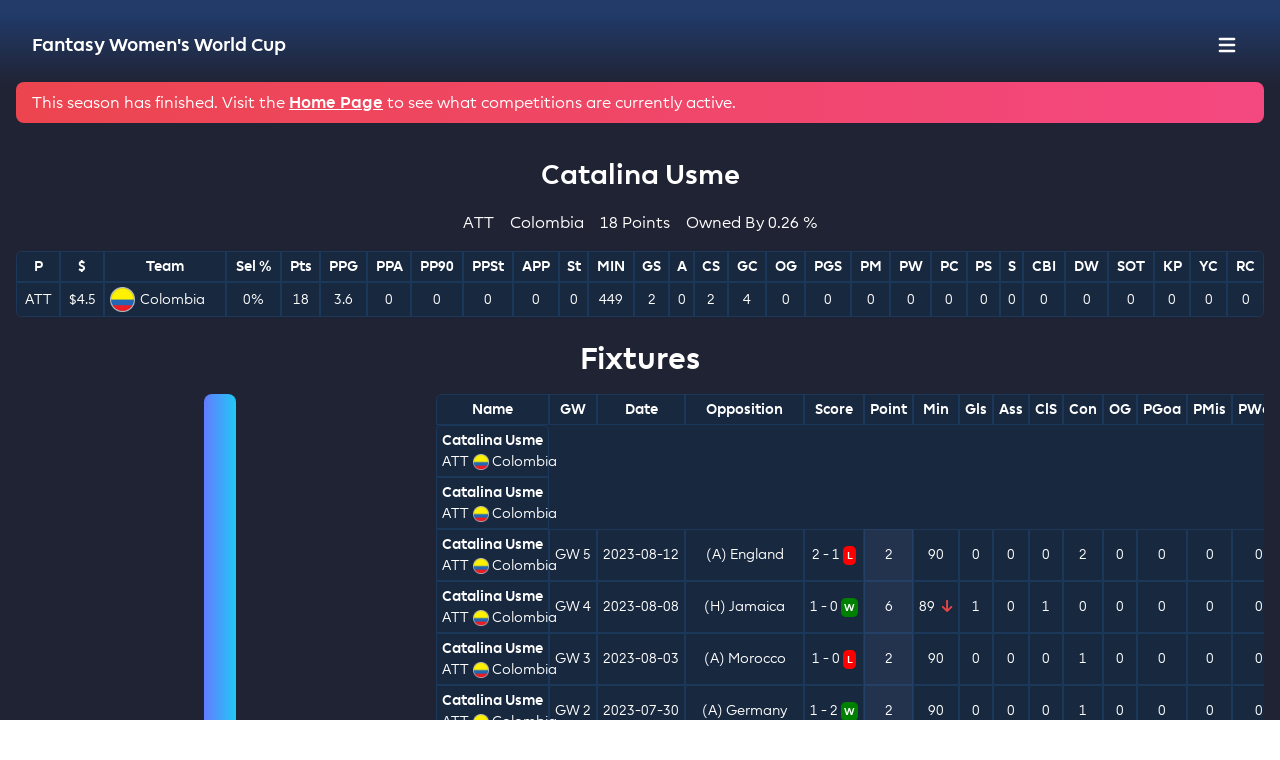

--- FILE ---
content_type: text/html; charset=UTF-8
request_url: https://womensfantasysoccer.com/season/19993/player/16187
body_size: 726
content:
<!DOCTYPE html>
<html lang="en">
<head>
    <meta charset="utf-8">
    <meta name="viewport" content="width=device-width, initial-scale=1">
    <meta name="csrf-token" content="oRR4RmwKcgOPGiYZfcedXgj9gYFa2fvHd1xoO5TU">

    <!-- Favicon for various sizes -->
    <link rel="icon" type="image/x-icon" href="/favicon.ico">
    <link rel="icon" type="image/png" sizes="16x16" href="/favicon-16x16.png">
    <link rel="icon" type="image/png" sizes="32x32" href="/favicon-32x32.png">

    <!-- Apple Touch Icon -->
    <link rel="apple-touch-icon" sizes="180x180" href="/apple-touch-icon.png">

    <!-- Android Chrome Icons -->
    <link rel="icon" type="image/png" sizes="192x192" href="/android-chrome-192x192.png">
    <link rel="icon" type="image/png" sizes="512x512" href="/android-chrome-512x512.png">

    <!-- General Meta Tags for Icons -->
    <meta name="application-name" content="Women&#039;s Fantasy Soccer">
    <meta name="apple-mobile-web-app-title" content="Women&#039;s Fantasy Soccer">
    <meta name="theme-color" content="#223B69">

    <title>
        Women&#039;s Fantasy Soccer
    </title>
</head>
<body>
    <style>

    </style>
    <div id="app" style="min-height: 100vh;"></div>

<a href="https://womensfantasysoccer.com/terms" target="_blank" style="margin-left:1rem;">Privacy Policy + Terms</a>
<link rel="preload" as="style" href="https://womensfantasysoccer.com/build/assets/app-2c3266ce.css" /><link rel="preload" as="style" href="https://womensfantasysoccer.com/build/assets/app-5eacb831.css" /><link rel="modulepreload" href="https://womensfantasysoccer.com/build/assets/app-d05d37fb.js" /><link rel="stylesheet" href="https://womensfantasysoccer.com/build/assets/app-2c3266ce.css" /><link rel="stylesheet" href="https://womensfantasysoccer.com/build/assets/app-5eacb831.css" /><script type="module" src="https://womensfantasysoccer.com/build/assets/app-d05d37fb.js"></script>
<!-- Google tag (gtag.js) -->
<script async src="https://www.googletagmanager.com/gtag/js?id=G-5CL822HQ84"></script>
<script>
    window.dataLayer = window.dataLayer || [];
    function gtag(){dataLayer.push(arguments);}
    gtag('js', new Date());

    gtag('config', 'G-5CL822HQ84');
</script>
<script defer src="https://static.cloudflareinsights.com/beacon.min.js/vcd15cbe7772f49c399c6a5babf22c1241717689176015" integrity="sha512-ZpsOmlRQV6y907TI0dKBHq9Md29nnaEIPlkf84rnaERnq6zvWvPUqr2ft8M1aS28oN72PdrCzSjY4U6VaAw1EQ==" data-cf-beacon='{"version":"2024.11.0","token":"76264f84067e486ca0990f868c0267f0","r":1,"server_timing":{"name":{"cfCacheStatus":true,"cfEdge":true,"cfExtPri":true,"cfL4":true,"cfOrigin":true,"cfSpeedBrain":true},"location_startswith":null}}' crossorigin="anonymous"></script>
</body>
</html>
